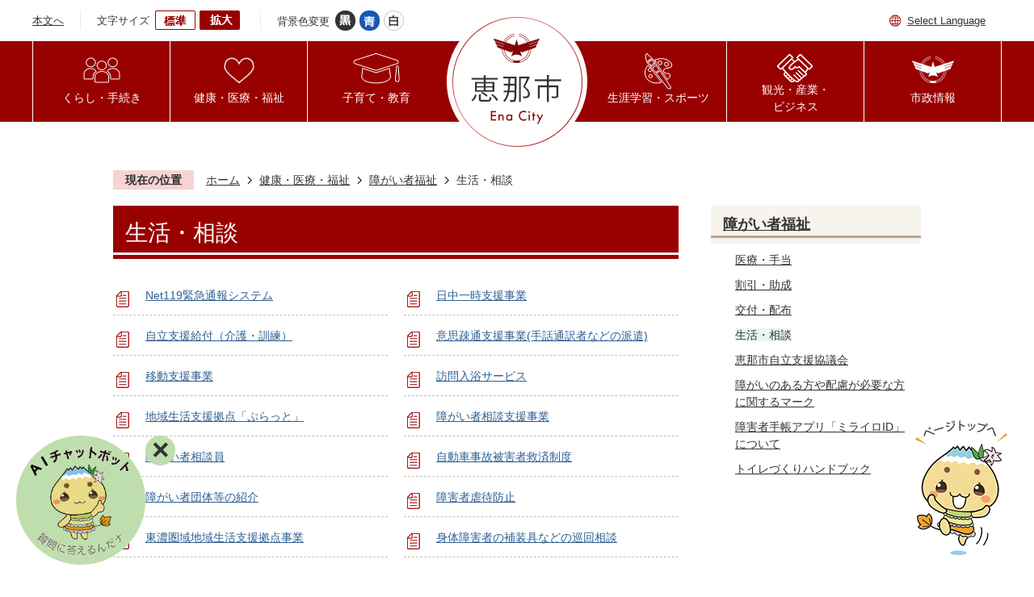

--- FILE ---
content_type: text/html
request_url: https://www.city.ena.lg.jp/kenko_iryo_fukushi/shogaishafukushi/seikatsu_sodan/index.html
body_size: 9228
content:
<!DOCTYPE HTML>
<html lang="ja">
<head>
  <meta charset="utf-8">
                                                                                              

        <meta name="keywords" content="">
<meta name="description" content="">    <meta property="og:title" content="生活・相談|ようこそ恵那市へ｜恵那市公式ウェブサイト">
<meta property="og:type" content="article">
<meta property="og:url" content="https://www.city.ena.lg.jp/kenko_iryo_fukushi/shogaishafukushi/seikatsu_sodan/index.html">
  <meta property="og:image" content="//www.city.ena.lg.jp/theme/base/img_common/ogp_noimage.png" />
    <meta name="viewport" content="width=750, user-scalable=yes" />      <meta name="nsls:timestamp" content="Tue, 19 Nov 2019 07:55:03 GMT">            <title>生活・相談／ようこそ恵那市へ｜恵那市公式ウェブサイト</title>    <link rel="canonical" href="https://www.city.ena.lg.jp/kenko_iryo_fukushi/shogaishafukushi/seikatsu_sodan/index.html">        
                          <link rel="icon" href="//www.city.ena.lg.jp/favicon.ico">
        <link rel="apple-touch-icon" href="//www.city.ena.lg.jp/smartphone.png">
                                                  <link href="//www.city.ena.lg.jp/theme/base/css/sub.css" rel="stylesheet" type="text/css" class="sp-style">              

                                                        <script src="//www.city.ena.lg.jp/theme/base/js/jquery.js"></script>
<script src="//www.city.ena.lg.jp/theme/base/js/jquery_cookie.js"></script>
<script src="//www.city.ena.lg.jp/theme/base/js/common_lib.js"></script>
<script src="//www.city.ena.lg.jp/theme/base/js/jquery.easing.1.3.js"></script>
<script src="//www.city.ena.lg.jp/theme/base/js/jquery.bxslider.js"></script>
<script src="//www.city.ena.lg.jp/theme/base/js/jquery_dropmenu.js"></script>
<script src="//www.city.ena.lg.jp/theme/base/js/common.js"></script>
<script src="//www.city.ena.lg.jp/theme/base/js/aria_tab.js"></script>
<script src="//www.city.ena.lg.jp/theme/base/js/mutual_switching/mutual_switching.js"></script>
<script src="//www.google.com/jsapi"></script>
                  <script src="//www.city.ena.lg.jp/theme/base/js/sub.js"></script>
          

      
  <!--[if lt IE 9]>
  <script src="//www.city.ena.lg.jp/theme/base/js/html5shiv-printshiv.min.js"></script>
  <script src="//www.city.ena.lg.jp/theme/base/js/css3-mediaqueries.js"></script>
  <![endif]-->

  <script>
    var cms_api_token="eyJ0eXAiOiJKV1QiLCJhbGciOiJIUzI1NiJ9.eyJjdXN0b21lcl9jb2RlIjoiMTkxMTgyIiwic2VydmljZV9uYW1lIjoiU01BUlQgQ01TIn0.YzJsAlxJPnKnWamlJMlEiAoBpDMwdyHPpFNJUdVGqSk";
    var cms_api_domain="api5th.smart-lgov.jp";
    var cms_api_site="";
    var cms_app_version="";
    var cms_app_id="";
    var site_domain = "https://www.city.ena.lg.jp";
    var theme_name = "base";
    var cms_recruit_no = "0";
    var cms_recruit_history_no = "0";
    var cms_recruit_search_item = '[]';
    var is_smartphone = false;  </script>

  
  

    <script src="//www.city.ena.lg.jp/resource/js/scms_yahoo_agreement.js"></script>
  
</head>
<body>
          
              
                
  
  
  <p id="smartphone" class="jqs-go-to-sp" style="display: none;">
    <a href="https://www.city.ena.lg.jp/kenko_iryo_fukushi/shogaishafukushi/seikatsu_sodan/index.html" class="jqs-go-to-sp">
      <img src="//www.city.ena.lg.jp/theme/base/img_common/btn_to_smartphone.png" alt="スマートフォン版を表示">
    </a>
  </p>

  <div id="wrapper">
    <div id="wrapper-in">
      <div id="wrapper-in2">

        <div id="header-print">
          <header id="header" class="view-pc">
                          <div class="header-subnav-area">
  <div class="box clearfix">
    <nav class="unit">
      <ul class="list">
        <li><a href="#container">本文へ</a></li>
      </ul>
    </nav>
    <dl id="header-size">
      <dt class="title"><span>文字サイズ</span></dt>
      <dd class="item"><a href="#" class="scsize normal"><img src="//www.city.ena.lg.jp/theme/base/img_common/headersize_normal_on.png" alt="標準"></a></dd>
      <dd class="item2"><a href="#" class="scsize up"><img src="//www.city.ena.lg.jp/theme/base/img_common/headersize_big_off.png" alt="拡大"></a></dd>
    </dl>
    <dl id="header-color">
      <dt class="title"><span>背景色変更</span></dt>
      <dd class="item"><a href="#" class="sccolor" data-id="color_black"><img src="//www.city.ena.lg.jp/theme/base/img_common/headercolor_black.png" alt="背景色を黒色にする"></a></dd>
      <dd class="item2"><a href="#" class="sccolor" data-id="color_blue"><img src="//www.city.ena.lg.jp/theme/base/img_common/headercolor_blue.png" alt="背景色を青色にする"></a></dd>
      <dd class="item3"><a href="#" class="sccolor" data-id="color_normal"><img src="//www.city.ena.lg.jp/theme/base/img_common/headercolor_white.png" alt="背景色を白色にする"></a></dd>
    </dl>
    <div class="unit2">
      <ul class="list">
        <li class="h-language"><a lang="en" href="https://www.city.ena.lg.jp/select_language.html">Select Language</a></li>
      </ul>
    </div>
  </div>
</div>            
                          
<script>
$(function() {
  $('.headerNaviDynBlock').each(function() {
    var block = $(this);
    var list = block.find('.headerNaviDynList');
    block.css('display', 'none');

    var url = block.attr('url');
    if (!url) {
      url = block.attr('data-url');
      if (!url) {
        return;
      }
    }

    $.getJSON(url, function(json) {
      var templateOrig = block.find('.headerNaviPageTemplate');
      if (templateOrig.length == 0) {
        return;
      }
      var template = templateOrig.clone().removeClass('headerNaviPageTemplate').addClass('pageEntity').css('display', '');
      block.find('.pageEntity').remove();
      var count = 0;
      for (var j=0; j<json.length; j++) {
        var item = json[j];
        if (item.is_category_index && item.child_pages_count == 0) {
          continue;
        }
        var entity = template.clone();
        entity.find('.pageLink').attr('href', item.url).text(item.page_name);
        entity.find('.pageDescription').text(item.description);
        list.append(entity);
        count++;
      }
      if (count > 0) {
        block.css('display', '');
      }
      templateOrig.remove();
    });
  });
});
</script>


<nav id="header-nav">
  <div class="in">
    <ul class="list">
      <li class="nav1">
        <a href="https://www.city.ena.lg.jp/kurashi_tetsuzuki/index.html"><p>くらし・手続き</p></a>
                  <div class="headerNaviDynBlock" data-url="//www.city.ena.lg.jp/kurashi_tetsuzuki/index.tree.json">
            <div class="dropmenu">
              <div class="box">
                <ul class="list2 headerNaviDynList">
                  <li class="headerNaviPageTemplate"><a class="pageLink"></a></li>
                </ul>
              </div>
            </div>
          </div>
              </li>
      <li class="nav2">
        <a href="https://www.city.ena.lg.jp/kenko_iryo_fukushi/index.html"><p>健康・医療・福祉</p></a>
                  <div class="headerNaviDynBlock" data-url="//www.city.ena.lg.jp/kenko_iryo_fukushi/index.tree.json">
            <div class="dropmenu">
              <div class="box">
                <ul class="list2 headerNaviDynList">
                  <li class="headerNaviPageTemplate"><a class="pageLink"></a></li>
                </ul>
              </div>
            </div>
          </div>
              </li>
      <li class="nav3">
        <a href="https://www.city.ena.lg.jp/kosodate_kyoiku/index.html"><p>子育て・教育</p></a>
                  <div class="headerNaviDynBlock" data-url="//www.city.ena.lg.jp/kosodate_kyoiku/index.tree.json">
            <div class="dropmenu">
              <div class="box">
                <ul class="list2 headerNaviDynList">
                  <li class="headerNaviPageTemplate"><a class="pageLink"></a></li>
                </ul>
              </div>
            </div>
          </div>
              </li>
      <li class="logo">
                  <p id="header-logo"><a href="https://www.city.ena.lg.jp/index.html"><img src="//www.city.ena.lg.jp/theme/base/img_common/pc_header_logo_off.png" alt="恵那市　Ena City"></a></p>
              </li>
      <li class="nav4">
        <a href="https://www.city.ena.lg.jp/syougaigakushu_sports/index.html"><p>生涯学習・スポーツ</p></a>
                  <div class="headerNaviDynBlock" data-url="//www.city.ena.lg.jp/syougaigakushu_sports/index.tree.json">
            <div class="dropmenu">
              <div class="box">
                <ul class="list2 headerNaviDynList">
                  <li class="headerNaviPageTemplate"><a class="pageLink"></a></li>
                </ul>
              </div>
            </div>
          </div>
              </li>
      <li class="nav5">
        <a href="https://www.city.ena.lg.jp/kanko_sangyo_business/index.html"><p>観光・産業・<br>ビジネス</p></a>
                  <div class="headerNaviDynBlock" data-url="//www.city.ena.lg.jp/kanko_sangyo_business/index.tree.json">
            <div class="dropmenu">
              <div class="box">
                <ul class="list2 headerNaviDynList">
                  <li class="headerNaviPageTemplate"><a class="pageLink"></a></li>
                </ul>
              </div>
            </div>
          </div>
              </li>
      <li class="nav6">
        <a href="https://www.city.ena.lg.jp/shiseijoho/index.html"><p>市政情報</p></a>
                  <div class="headerNaviDynBlock" data-url="//www.city.ena.lg.jp/shiseijoho/index.tree.json">
            <div class="dropmenu">
              <div class="box">
                <ul class="list2 headerNaviDynList">
                  <li class="headerNaviPageTemplate"><a class="pageLink"></a></li>
                </ul>
              </div>
            </div>
          </div>
              </li>
    </ul>
  </div>
</nav>                      </header>

                      
<header id="sp-header" class="view-sp">
  <div class="box">
    <p id="sp-header-logo"><a href="https://www.city.ena.lg.jp/index.html"><img src="//www.city.ena.lg.jp/theme/base/img_common/sp_header_logo.png" alt="恵那市　Ena City"></a></p>
    <nav id="sp-header-nav">
      <div class="menu-btn-area">
        <p class="menu-btn-search-close"><a href="#"><img src="//www.city.ena.lg.jp/theme/base/img_common/menu_btn_close.png" alt="閉じる"></a></p>
        <p class="menu-btn-search"><a href="#"><img src="//www.city.ena.lg.jp/theme/base/img_common/menu_btn_search.png" alt="検索"></a></p>
        <p class="menu-btn-menu-close"><a href="#"><img src="//www.city.ena.lg.jp/theme/base/img_common/menu_btn_close.png" alt="閉じる"></a></p>
        <p class="menu-btn-menu"><a href="#"><img src="//www.city.ena.lg.jp/theme/base/img_common/menu_btn_menu.png" alt="メニュー"></a></p>
      </div>
    </nav>
  </div>

  <div class="modal-search">
    <div class="in">
              




                          
                
                  
                  
                                      <div class="gcse-searchbox-only" data-resultsurl="//www.city.ena.lg.jp/result.html" data-enableAutoComplete="true"></div>
  
                          <ul class="btn-list">
        <li><a href="https://www.city.ena.lg.jp/benri_service/tetsudukinavi/index.html"><img src="//www.city.ena.lg.jp/theme/base/img_common/search_nav_icon01.png" alt="">手続きを探す</a></li>
        <li><a href="https://www.city.ena.lg.jp/benri_service/map/index.html"><img src="//www.city.ena.lg.jp/theme/base/img_common/search_nav_icon02.png" alt="">施設を探す</a></li>
        <li><a href="https://www.city.ena.lg.jp/soshikiichiran/index.html"><img src="//www.city.ena.lg.jp/theme/base/img_common/search_nav_icon03.png" alt="">組織から探す</a></li>
      </ul>
      <p class="modal-menu-close">
        <span>メニューを閉じる</span>
      </p>
    </div>
  </div>

  <div class="modal-menu">
    <div class="in">
      <p class="menu-title">メインメニュー</p>

                    <div class="box">
  <h2 class="title"><img src="//www.city.ena.lg.jp/theme/base/img_common/sp_header_nav_icon01.png" alt="">くらし・手続き</h2>
      <div class="headerNaviDynBlock" data-url="//www.city.ena.lg.jp/kurashi_tetsuzuki/index.tree.json">
      <ul class="list headerNaviDynList">
        <li class="headerNaviPageTemplate"><a class="pageLink"></a></li>
      </ul>
    </div>
  </div>

<div class="box">
  <h2 class="title"><img src="//www.city.ena.lg.jp/theme/base/img_common/sp_header_nav_icon02.png" alt="">健康・医療・福祉</h2>
      <div class="headerNaviDynBlock" data-url="//www.city.ena.lg.jp/kenko_iryo_fukushi/index.tree.json">
      <ul class="list headerNaviDynList">
        <li class="headerNaviPageTemplate"><a class="pageLink"></a></li>
      </ul>
    </div>
  </div>

<div class="box">
  <h2 class="title"><img src="//www.city.ena.lg.jp/theme/base/img_common/sp_header_nav_icon03.png" alt="">子育て・教育</h2>
      <div class="headerNaviDynBlock" data-url="//www.city.ena.lg.jp/kosodate_kyoiku/index.tree.json">
      <ul class="list headerNaviDynList">
        <li class="headerNaviPageTemplate"><a class="pageLink"></a></li>
      </ul>
    </div>
  </div>

<div class="box">
  <h2 class="title"><img src="//www.city.ena.lg.jp/theme/base/img_common/sp_header_nav_icon04.png" alt="">生涯学習・スポーツ</h2>
      <div class="headerNaviDynBlock" data-url="//www.city.ena.lg.jp/syougaigakushu_sports/index.tree.json">
      <ul class="list headerNaviDynList">
        <li class="headerNaviPageTemplate"><a class="pageLink"></a></li>
      </ul>
    </div>
  </div>

<div class="box">
  <h2 class="title"><img src="//www.city.ena.lg.jp/theme/base/img_common/sp_header_nav_icon05.png" alt="">観光・産業・ビジネス</h2>
      <div class="headerNaviDynBlock" data-url="//www.city.ena.lg.jp/kanko_sangyo_business/index.tree.json">
      <ul class="list headerNaviDynList">
        <li class="headerNaviPageTemplate"><a class="pageLink"></a></li>
      </ul>
    </div>
  </div>

<div class="box">
  <h2 class="title"><img src="//www.city.ena.lg.jp/theme/base/img_common/sp_header_nav_icon06.png" alt="">市政情報</h2>
      <div class="headerNaviDynBlock" data-url="//www.city.ena.lg.jp/shiseijoho/index.tree.json">
      <ul class="list headerNaviDynList">
        <li class="headerNaviPageTemplate"><a class="pageLink"></a></li>
      </ul>
    </div>
  </div>
            
      <div class="btn">
        <ul>
          <li lang="en" class="h-language"><a href="https://www.city.ena.lg.jp/select_language.html">Select Language</a></li>
          <li class="mark-pc"><a class="jqs-go-to-pc" href="https://www.city.ena.lg.jp/kenko_iryo_fukushi/shogaishafukushi/seikatsu_sodan/index.html">PCサイトを表示</a></li>
        </ul>
      </div>

      <dl id="sp-header-size">
        <dt class="title"><span>文字サイズ</span></dt>
        <dd class="item"><a href="#" class="scsize normal"><img src="//www.city.ena.lg.jp/theme/base/img_common/sp_headersize_normal_on.png" alt="標準"></a></dd>
        <dd class="item2"><a href="#" class="scsize up"><img src="//www.city.ena.lg.jp/theme/base/img_common/sp_headersize_big_off.png" alt="拡大"></a></dd>
      </dl>

      <dl id="sp-header-color">
        <dt class="title"><span>背景色変更</span></dt>
        <dd class="item"><a href="#" class="sccolor" data-id="color_black"><img src="//www.city.ena.lg.jp/theme/base/img_common/sp_headercolor_black.png" alt="背景色を黒色にする"></a></dd>
        <dd class="item2"><a href="#" class="sccolor" data-id="color_blue"><img src="//www.city.ena.lg.jp/theme/base/img_common/sp_headercolor_blue.png" alt="背景色を青色にする"></a></dd>
        <dd class="item3"><a href="#" class="sccolor" data-id="color_normal"><img src="//www.city.ena.lg.jp/theme/base/img_common/sp_headercolor_white.png" alt="背景色を白色にする"></a></dd>
      </dl>

      <p class="modal-menu-close">
        <span>メニューを閉じる</span>
      </p>
    </div>
  </div>

</header>          
        </div>

        <dl id="pankuzu" class="clearfix">
          <dt class="title">現在の位置</dt>
          <dd class="in">
            

<ul class="list">
              <li><a href="https://www.city.ena.lg.jp/index.html">ホーム</a></li>
                  <li class="icon"><a href="https://www.city.ena.lg.jp/kenko_iryo_fukushi/index.html">健康・医療・福祉</a></li>
                  <li class="icon"><a href="https://www.city.ena.lg.jp/kenko_iryo_fukushi/shogaishafukushi/index.html">障がい者福祉</a></li>
            <li class="icon"><span>生活・相談</span></li>
  </ul>
          </dd>
        </dl>

        <section id="container" tabindex="-1">
          <div id="container-in" class="clearfix">

            <article id="contents" role="main">

                                
      <h1 class="title"><span class="bg"><span class="bg2">生活・相談</span></span></h1>
    
  
                
              <div id="social-update-area">
                                                                                                                                        </div>

              <div id="contents-in">      
        

            <!-- 「フリー編集エリア」 -->
                        
              

                  
              








      





  
              











  
              
  
            







          

                                                                                                                                                                                                                                                                                                                                                                

    
    
  

    
              
                  <ul class="level1col2 clearfix">
                                      <li class="page">
              <a href="https://www.city.ena.lg.jp/kenko_iryo_fukushi/shogaishafukushi/seikatsu_sodan/7763.html">Net119緊急通報システム</a>
              

                        </li>
                                  <li class="page">
              <a href="https://www.city.ena.lg.jp/kenko_iryo_fukushi/shogaishafukushi/seikatsu_sodan/3186.html">日中一時支援事業</a>
              

                        </li>
                                  <li class="page">
              <a href="https://www.city.ena.lg.jp/kenko_iryo_fukushi/shogaishafukushi/seikatsu_sodan/3192.html">自立支援給付（介護・訓練）</a>
              

                        </li>
                                  <li class="page">
              <a href="https://www.city.ena.lg.jp/kenko_iryo_fukushi/shogaishafukushi/seikatsu_sodan/3187.html">意思疎通支援事業(手話通訳者などの派遣)</a>
              

                        </li>
                                  <li class="page">
              <a href="https://www.city.ena.lg.jp/kenko_iryo_fukushi/shogaishafukushi/seikatsu_sodan/3188.html">移動支援事業</a>
              

                        </li>
                                  <li class="page">
              <a href="https://www.city.ena.lg.jp/kenko_iryo_fukushi/shogaishafukushi/seikatsu_sodan/3190.html">訪問入浴サービス</a>
              

                        </li>
                                  <li class="page">
              <a href="https://www.city.ena.lg.jp/kenko_iryo_fukushi/shogaishafukushi/seikatsu_sodan/3191.html">地域生活支援拠点「ぷらっと」</a>
              

                        </li>
                                  <li class="page">
              <a href="https://www.city.ena.lg.jp/kenko_iryo_fukushi/shogaishafukushi/seikatsu_sodan/3193.html">障がい者相談支援事業</a>
              

                        </li>
                                  <li class="page">
              <a href="https://www.city.ena.lg.jp/kenko_iryo_fukushi/shogaishafukushi/seikatsu_sodan/3194.html">障がい者相談員</a>
              

                        </li>
                                  <li class="page">
              <a href="https://www.city.ena.lg.jp/kenko_iryo_fukushi/shogaishafukushi/seikatsu_sodan/6398.html">自動車事故被害者救済制度</a>
              

                        </li>
                                  <li class="page">
              <a href="https://www.city.ena.lg.jp/kenko_iryo_fukushi/shogaishafukushi/seikatsu_sodan/8968.html">障がい者団体等の紹介</a>
              

                        </li>
                                  <li class="page">
              <a href="https://www.city.ena.lg.jp/kenko_iryo_fukushi/shogaishafukushi/seikatsu_sodan/10690.html">障害者虐待防止</a>
              

                        </li>
                                  <li class="page">
              <a href="https://www.city.ena.lg.jp/kenko_iryo_fukushi/shogaishafukushi/seikatsu_sodan/10868.html">東濃圏域地域生活支援拠点事業</a>
              

                        </li>
                                  <li class="page">
              <a href="https://www.city.ena.lg.jp/kenko_iryo_fukushi/shogaishafukushi/seikatsu_sodan/11191.html">身体障害者の補装具などの巡回相談</a>
              

                        </li>
                  
          </ul>
        

      
    
  

            <!-- 「フリー編集エリア」 -->
                        
        

          
              
                                                                  <!-- 「お問い合わせ先」 -->
                                                        
                    
                     <!-- pdfダウンロード -->

                  
  


                  
                
              <!-- //#contents-in  -->
              </div>
            <!-- //#contents  -->
            </article>

                                                                                                      
              
                <nav id="side-nav">
        <section class="side-nav-list">
            
    <script>
  function cmsDynDateFormat(date, format) {
    var jpWeek = ['日', '月', '火', '水', '木', '金', '土'];
    return format.replace('%Y', date.getFullYear()).replace('%m', ('0' + (date.getMonth() + 1)).slice(-2)).replace('%d', ('0' + date.getDate()).slice(-2)).replace('%a', jpWeek[date.getDay()])
        .replace('%H', ('0' + date.getHours()).slice(-2)).replace('%M', ('0' + date.getMinutes()).slice(-2)).replace('%S', ('0' + date.getSeconds()).slice(-2));
  }
  function cmsDynExecuteGetPageList() {
    var outerBlocks = $('.pageListDynBlock');
    outerBlocks.each(function() {
      var block = $(this);
      block.find('.pageListExists').css('display', 'none');
      block.find('.pageListNotExists').css('display', 'none');

      var url = block.attr('data-url');

      var cond = {};

      cond.limit = parseInt(block.attr('data-limit'));
      cond.showIndex = parseInt(block.attr('data-show-index'));
      cond.showMobile = parseInt(block.attr('data-show-mobile'));
      dateBegin = block.attr('data-date-begin');
      dateSpan = block.attr('data-date-span');

      cond.curPageNo = block.attr('data-current-page-no');
      cond.dirClass = block.attr('data-dir-class');
      cond.pageClass = block.attr('data-page-class');

      cond.timeBegin = 0;
      if (dateBegin) {
        cond.timeBegin = new Date(dateBegin);
      } else if (dateSpan) {
        cond.timeBegin = Date.now() - dateSpan * 86400000;
      }
      var recentSpan = block.attr('data-recent-span');
      cond.recentBegin = 0;
      if (recentSpan) {
        cond.recentBegin = Date.now() - recentSpan * 86400000;
      }
      cond.dateFormat = block.attr('data-date-format');
      if (!cond.dateFormat) {
        cond.dateFormat = '%Y/%m/%d %H:%M:%S';
      }
      cond.joinGrue = block.attr('data-join-grue');
      if (!cond.joinGrue) {
        cond.joinGrue = ' , ';
      }
      cond.eventDateFormat = block.attr('data-event-date-format');
      if (!cond.eventDateFormat) {
        cond.eventDateFormat = cond.dateFormat;
      }
      cond.eventType = block.attr('data-event-type');
      cond.eventField = block.attr('data-event-field');
      cond.eventArea = block.attr('data-event-area');
      eventDateSpan = block.attr('data-event-date-span');
      cond.eventTimeEnd = 0;
      if (eventDateSpan) {
        cond.eventTimeEnd = Date.now() + eventDateSpan * 86400000;
      }

      // タグ
      cond.tagDisplay = block.attr('data-show-tags');
      cond.tagPosition = block.attr('data-tags-position');
      cond.tagFilterTargets = block.attr('data-tag-filter-targets');

      $.getJSON(url, function(json) {
        cmsDynApplyPageListJson(block, json, cond);
      }).fail(function(jqxhr, textStatus, error) {
        block.css('display', 'none');
      });
    });
  }
  function cmsDynApplyPageListJson(block, json, cond) {
    var now = Date.now();
    var list = block.find('.pageListBlock');
    var template = list.find('.pageEntity:first').clone();
    list.find('.pageEntity').remove();

    var count = 0;

    for (var i = 0; i < json.length; i++) {
      var item = json[i];
      var itemDate = new Date(item.publish_datetime);

      if (!cond.showIndex && item.is_category_index) {
        continue;
      }
      if (!cond.showMobile && item.is_keitai_page) {
        continue;
      }
      if (cond.timeBegin && itemDate.getTime() < cond.timeBegin) {
        continue;
      }

      // タグによる絞込み
      if ('tag' in item && item.tag && cond.tagFilterTargets != null) {
        var filteringNos = (!isNaN(cond.tagFilterTargets)) ? [cond.tagFilterTargets] : cond.tagFilterTargets.split(/,|\s/);
        var isTarget = false;
        item.tag.forEach(function(tagItem, idx) {
          if (filteringNos.indexOf(tagItem.tag_no + "") >= 0) {
            isTarget = true;
          }
        });
        if (!isTarget) {
          continue;
        }
      }

      var entity = template.clone();
      if ('event' in item && item['event']) {
        var pageEvent = item['event'];
        if (cond.eventType && cond.eventType != pageEvent.event_type_name) {
          continue;
        }
        if (cond.eventField && $.inArray(cond.eventField, pageEvent.event_fields) < 0) {
          continue;
        }
        if (cond.eventArea && $.inArray(cond.eventArea, pageEvent.event_area) < 0) {
          continue;
        }

        var eventDateString = '';
        if (cond.eventTimeEnd) {
          if (pageEvent.event_date_type_id == 0) {
            var startDatetime = pageEvent.event_start_datetime ? new Date(pageEvent.event_start_datetime) : false;
            var endDatetime = pageEvent.event_end_datetime ? new Date(pageEvent.event_end_datetime) : false;
            if (startDatetime && endDatetime) {
              if (startDatetime.getTime() > cond.eventTimeEnd || endDatetime.getTime() <= now) {
                continue;
              }
              eventDateString = cmsDynDateFormat(startDatetime, cond.eventDateFormat) + '～' + cmsDynDateFormat(endDatetime, cond.eventDateFormat);
            } else if (startDatetime) {
              if (startDatetime.getTime() > cond.eventTimeEnd) {
                continue;
              }
            } else {
              if (endDatetime.getTime() <= now) {
                continue;
              }
              eventDateString = '～' + cmsDynDateFormat(endDatetime, cond.eventDateFormat);
            }
          } else if (pageEvent.event_date_type_id == 1) {
            var filteredDates = $.grep(pageEvent.event_dates, function(value, index) {
              var eventTime1 = new Date(value[0]+'T00:00:00+09:00').getTime();
              var eventTime2 = new Date(value[1]+'T23:59:59+09:00').getTime();
              return (eventTime1 <= cond.eventTimeEnd && eventTime2 >= now);
            });
            if (filteredDates.length == 0) {
              continue;
            }
          }
        }
        if (pageEvent.event_place) {
          entity.find('.pageEventPlaceExists').css('display', '');
          entity.find('.pageEventPlace').text(pageEvent.event_place);
        } else {
          entity.find('.pageEventPlaceExists').css('display', 'none');
          entity.find('.pageEventPlace').text('');
        }
        if (pageEvent.event_date_supplement) {
          entity.find('.pageEventDateExists').css('display', '');
          entity.find('.pageEventDate').text(pageEvent.event_date_supplement);
        } else if (eventDateString.length > 0) {
          entity.find('.pageEventDateExists').css('display', '');
          entity.find('.pageEventDate').text(eventDateString);
        } else {
          entity.find('.pageEventDateExists').css('display', 'none');
          entity.find('.pageEventDate').text('');
        }

        if (pageEvent.event_type_name) {
          entity.find('.pageEventTypeExists').css('display', '');
          entity.find('.pageEventType').text(pageEvent.event_type_name);
        } else {
          entity.find('.pageEventTypeExists').css('display', 'none');
          entity.find('.pageEventType').text('');
        }
        if (pageEvent.event_fields && pageEvent.event_fields.length > 0) {
          entity.find('.pageEventFieldsExists').css('display', '');
          entity.find('.pageEventFields').text(pageEvent.event_fields.join(cond.joinGrue));
        } else {
          entity.find('.pageEventFieldsExists').css('display', 'none');
          entity.find('.pageEventFields').text('');
        }
        if (pageEvent.event_area && pageEvent.event_area.length > 0) {
          entity.find('.pageEventAreaExists').css('display', '');
          entity.find('.pageEventArea').text(pageEvent.event_area.join(cond.joinGrue));
        } else {
          entity.find('.pageEventAreaExists').css('display', 'none');
          entity.find('.pageEventArea').text('');
        }
        entity.find('.pageEventExists').css('display', '');
      } else {
        entity.find('.pageEventExists').css('display', 'none');
      }

      entity.find('.pageDate').each(function() {
        var dateString = cmsDynDateFormat(itemDate, cond.dateFormat);
        $(this).text(dateString);
      });
      var pageLink = entity.find('a.pageLink');
      if (cond.curPageNo == item.page_no) {
        pageLink.removeAttr('href').removeAttr('page_no').css('display', 'none');
        pageLink.parent().append('<span class="pageNoLink">' + item.page_name + '</span>');
      } else {
        pageLink.attr('page_no', item.page_no).attr('href', item.url).text(item.page_name);
        pageLink.find('.pageNoLink').remove();
      }

      entity.find('.pageDescription').text(item.description);

      if ('thumbnail_image' in item && item.thumbnail_image) {
        entity.find('.pageThumbnail').append($('<img>', {src: item.thumbnail_image, alt: ""}));
      } else {
        entity.find('.pageThumbnail').remove();
      }

      if (cond.recentBegin && itemDate.getTime() >= cond.recentBegin) {
        entity.find('.pageRecent').css('display', '');
      } else {
        entity.find('.pageRecent').css('display', 'none');
      }

      // タグ付与
      if ('tag' in item && item.tag) {
        if (item.tag.length > 0) {
          var DEFINE_CLASS_NAME_WHEN_TAG_TYPE_IMAGE = 'tag-type-image';
          var DEFINE_CLASS_NAME_WHEN_TAG_TYPE_TEXT = 'tag-type-text';
          var DEFINE_CLASS_NAME_WHEN_TAG_POSITION_BEFORE = 'tag-pos-before';
          var DEFINE_CLASS_NAME_WHEN_TAG_POSITION_AFTER = 'tag-pos-after';
          var DEFINE_CLASS_NAME_TAG_BLOCK = 'tags';
          var DEFINE_CLASS_NAME_TAG = 'tag';
          var DEFINE_CLASS_NAME_TAG_INNER = 'tag-bg';

          // タグの表示位置を判定
          var tagPositionClassName = (cond.tagPosition == 1) ? DEFINE_CLASS_NAME_WHEN_TAG_POSITION_BEFORE : DEFINE_CLASS_NAME_WHEN_TAG_POSITION_AFTER;

          // タグ出力の外枠を生成
          var tagListWrapperHtml = $('<span>', {
            class: [DEFINE_CLASS_NAME_TAG_BLOCK, tagPositionClassName].join(' ')
          });

          item.tag.forEach(function(tagItem, idx) {
            // タグの中身を設定
            var tagBody;
            if (tagItem.image_file_name != null && tagItem.image_file_name != "") {
              // 画像
              tagBody = $('<span>', {
                class: DEFINE_CLASS_NAME_TAG + tagItem.tag_no,
              }).append($('<img>', {
                class: [DEFINE_CLASS_NAME_TAG_INNER, DEFINE_CLASS_NAME_WHEN_TAG_TYPE_IMAGE].join(' '),
                src: tagItem.image_url,
                alt: tagItem.tag_name
              }));
            } else {
              // テキスト
              tagBody = $('<span>', {
                class: DEFINE_CLASS_NAME_TAG + tagItem.tag_no,
              }).append($('<span>', {
                class: [DEFINE_CLASS_NAME_TAG_INNER, DEFINE_CLASS_NAME_WHEN_TAG_TYPE_TEXT].join(' '),
                text: tagItem.tag_name
              }));
            }
            tagListWrapperHtml.append(tagBody);
          });

          // 出力
          if (cond.tagDisplay == 1) {
            if (tagPositionClassName === DEFINE_CLASS_NAME_WHEN_TAG_POSITION_BEFORE) {
              entity.find('a.pageLink').before(tagListWrapperHtml);
            } else {
              entity.find('a.pageLink').after(tagListWrapperHtml);
            }
          }
        }
      }

      var removeClasses = [];
      var appendClasses = [];
      if (item.is_category_index) {
        appendClasses = cond.dirClass ? cond.dirClass.split(' ') : [];
        removeClasses = cond.pageClass ? cond.pageClass.split(' ') : [];
      } else {
        removeClasses = cond.dirClass ? cond.dirClass.split(' ') : [];
        appendClasses = cond.pageClass ? cond.pageClass.split(' ') : [];
      }
      $.each(removeClasses, function(idx, val){
        entity.removeClass(val);
      });
      $.each(appendClasses, function(idx, val){
        entity.addClass(val);
      });

      entity.css('display', '');
      list.append(entity);
      count++;
      if (cond.limit && count >= cond.limit) {
        break;
      }
    }
    if (count) {
      block.css('display', '');
      block.find('.pageListExists').css('display', '');
      block.find('.pageListNotExists').css('display', 'none');
    } else {
      block.css('display', '');
      block.find('.pageListExists').css('display', 'none');
      block.find('.pageListNotExists').css('display', '');
    }
  };
</script>

<script>
$(function() {
  cmsDynExecuteGetPageList();
});
</script>


    
  <div class="pageListDynBlock" data-url="//www.city.ena.lg.jp/kenko_iryo_fukushi/shogaishafukushi/index.tree.json"
   data-show-shortcut="1" data-show-index="1"
   data-current-page-no="273">
    <dl class="pageListExists">
      <dt class="title">
        <span class="bg"><span class="bg2"><a href="//www.city.ena.lg.jp/kenko_iryo_fukushi/shogaishafukushi/index.html">障がい者福祉</a></span></span>
      </dt>
      <dd class="in">
        <ul class="list clearfix pageListBlock">
          <li class="pageEntity" style="display:none;">
            <a class="pageLink"></a>
          </li>
        </ul>
      </dd>
    </dl>
  </div>
    </section>
  
       
  </nav>                  
          <!-- //#container-in  -->
          </div>
        <!-- //#container  -->
        </section>

        <div id="footer-print">
                      <footer id="footer">
  <div class="in">
          <p id="pagetop"><a href="#wrapper" class="scroll"><img src="//www.city.ena.lg.jp/theme/base/img_common/footer_pagetop.png" alt="ページトップへ"></a></p>
        <div class="box">
      <div class="address">
        <p class="siyakusyo">恵那市役所</p>
        <div class="address-01">
          <span class="yuubin">所在地　〒509-7292</span>
          <span class="address-detail">岐阜県恵那市長島町正家一丁目1番地1</span>
        </div>
        <div class="address-02">
          <p class="tel">電話　0573-26-2111</p>
          <p class="fax">ファクス　0573-25-6150</p>
          <p class="law">（法人番号8000020212105）</p>
        </div>
        <span class="open-time">開庁時間　午前8時30分から午後5時15分</span>
        <span class="open-day">開庁日　月曜日から金曜日</span>
        <span class="open-day-description">（祝日・休日および年末年始を除く）</span>
        <div class="toiawase"><a href="https://ena-city.zendesk.com/hc/ja/requests/new" target="_blank">ご意見・お問い合わせ</a></div>
      </div>
    </div>
    <div class="footer-link">
      <ul class="list">
        <li><a href="https://www.city.ena.lg.jp/2698.html">このサイトについて</a></li>
        <li><a href="https://www.city.ena.lg.jp/4740.html">ウェブアクセシビリティ</a></li>
        <li><a href="https://www.city.ena.lg.jp/2094.html">プライバシーについて</a></li>
        <li><a href="https://www.city.ena.lg.jp/2000.html">著作権・リンク</a></li>
        <li><a href="https://www.city.ena.lg.jp/sitemap.html">サイトマップ</a></li>
      </ul>
    </div>
    <p class="copyright" lang="en">Copyright (c) 2020 Ena City. All Rights Reserved.</p>
  </div>

      <!-- chatbot ediaフローティングバナー貼付用コードここから -->
    <div class="chatbot-edia" style="position:fixed;bottom:20px;left:20px;z-index:9999;cursor:pointer;">
      <div class="chatbot-edia-close">×</div>
      <img src="//www.city.ena.lg.jp/theme/base/img_common/chatbot_open.png" width="160" onclick="var l_position=Number((window.screen.width-400)/2);var t_position=Number((window.screen.height-800)/2);window.open('https://public-edia.com/webchat/city_ena/', '_blank', 'width=400,height=700, left='+l_position+', top='+t_position);">
    </div>
    <!-- chatbot ediaフローティングバナー貼付用コードここまで -->
  </footer>                  </div>

      <!-- //#wrapper-in2  -->
      </div>
    <!-- //#wrapper-in  -->
    </div>
  <!-- //#wrapper  -->
  </div>

    <script src="//www.city.ena.lg.jp/theme/base/js/external.js"></script>
        </body>
</html>

--- FILE ---
content_type: application/javascript
request_url: https://www.city.ena.lg.jp/theme/base/js/common_lib.js
body_size: 14330
content:
/**
 * SMART CMS共通関数
 * @version 1.0
 */

/**
 * 外部リンクは別窓表示
 * @param object
 */
$.fn.linkBlank = function(_cfg) {
  var target = this;

  target.each(function() {
    var href = $(this).attr("href");

    var regs = [];
    for(var i=0; i < _cfg.url.length; i++) {
      regs.push( new RegExp(_cfg.url[i], 'i') );
    }

    //_blank
    var myDomain = false;

    for(var i=0; i < regs.length; i++) {
      if(  href.match(regs[i])  ) {
        myDomain = true;
        break;
      }
    }

    if(myDomain) {
      $(this).attr("target", "_self");
    }
    else {
      $(this).attr("target", "_blank");
    }

  });
};

/**
 * ファイルリンクは別窓表示
 */
//$.fn.fileBlank = function() {
//  var target = this;
//
//  target.each(function() {
//    $(this).attr("target", "_blank");
//  });
//};

$.fn.fileBlank = function(ext_) {

  var target = this;

  this.addClass(ext_);
  this.attr("target", "_blank");


};



/**
 * class名で別窓表示（外部リンク付）
 */
$.fn.jsBlankAddText = function() {
  var target = this;

  target.each(function() {
    $(this).prepend('（外部リンク）');
    //$(this).append('&nbsp;<img height="14" width="15" alt="外部サイトへ" src="./img_page/icon_blank.gif">');
    $(this).click(function(){
      window.open(this.href,'_blank');
      return false;
    });
  });
};

/**
 * class名で別窓表示
 */
$.fn.jsBlank = function() {
  var target = this;

  target.each(function() {
    $(this).click(function(){
      window.open(this.href,'_blank');
      return false;
    });
  });
};

/**
 * スムーズスクロール
 * $('a[href*=#].smoothCom').smoothScroll();
 */
$.fn.smoothScroll = function() {
  var target = this;

  target.each(function(){
    var href = $(this).attr("href");


    if(href=='#') {
      $(this).click(function() {
        return false;
      });
      return true;
    }

    var hrefAry = href.match(/^([^#]*)#([^#]+)$/,function(whole,$1){ return $1 });

    if(hrefAry) {
      var j = $( "#" + hrefAry[2] );
      if(j.size() > 0) {

        jQuery.data($(this).get(0), "pos", j);

        $(this).click(function() {

          $('html,body').animate({scrollTop: jQuery.data($(this).get(0), "pos").offset().top}, 400, "linear", function(){
            location.hash = hrefAry[2];
          });
          return false;
        });
      }
    }
  });
};

/**
 * 現在のカテゴリを_onにする
 *　
 *  $("#header-nav .list li > a").categoryOn('^(/[^/]+/).*$');
 *  $("#header-nav .list li > a").categoryOn('^/[^/]+(/[^/]+/).*$');（特別コンテンツ）
 *
 * @param string 判定するパス範囲（正規表現）
 */
$.fn.categoryOn = function(path) {
  var target = this;

  var regPath = new RegExp(path, "i");

  var req = location.pathname;
  req = req.replace(regPath, '$1');

  target.each(function(idx){
    var href = $(this).attr("href");
    // ドメイン付きリンクでも反転できるようにする
    if(href.indexOf(req) > -1) {
      var imgJ = $(this).find('img');
      imgJ.unbind('mouseenter').unbind('mouseleave');
      imgJ.attr('src', imgJ.attr('src').replace(/_off(\.gif|\.jpg|\.png)/,"_on"+'$1') );
      return false;
    }
  });
};

/**
 * ._offの画像をロールオーバー
 * @param object 設定
 */
$.fn.rollOver = function(_cfg) {
  var target = this;

  target.each(function(){
    $(this).hover(function () {
      $(this).attr("src", $(this).attr("src").replace(_cfg.off, _cfg.on));
    },function () {
      $(this).attr("src", $(this).attr("src").replace(_cfg.on, _cfg.off));
    });
  });
};

/**
 * ドメインの表記をIPアドレスに変換
 * @param object 設定
 */
$.fn.urlTranslate = function(_cfg) {
  var target = this;

  target.each(function(){
      $(this).attr("href", $(this).attr("href").replace(_cfg.before, _cfg.after));
  });
};

/**
 * 透過ロールオーバー
 */
$.fn.rollOverAlpha = function() {
  var target = this;

  target.hover(function(){
    $(this).fadeTo(100, 0.7); // マウスオーバーで透明度を60%にする
  },function(){
    $(this).fadeTo(100, 1.0); // マウスアウトで透明度を100%に戻す
  });
};

/**
 * 文字サイズ変更（標準 or 大きくする）背景色変更
 * $.fn.styleCatcherUpNormal({btnCls: "scsize",cssID: "scsize",prAry: ['size_default.css', 'size_up.css', 'size_up2.css', 'size_up3.css'],cssPath: '/theme/base/css/',def: 0});
 *
 * @param object 設定
 */
$.fn.styleCatcherUpNormal = function(config) {
  config = $.extend({
    btnCls: "scsize",
    cssID: "scsize",
    prAry: ['0.css', '1.css', '2.css', '3.css'],
    cssPath: '/theme/base/css/',
    def: 0
  },config);

  var cssTag = $('<link rel="stylesheet" />');
  cssTag.attr('id', config.cssID);
  $("body").append(cssTag);

  //parameter number
  var prNum;
  if($.cookie(config.cssID)) {
    prNum = Number($.cookie(config.cssID));
  }
  else {
    prNum = Number(config.def);
  }

  //_idはon画像、後はoffのロールオーバー
  function offRollAndOn(cl_) {
    $('.' + config.btnCls).each(function(idx){

      var j = $(this);
      var cl = j.attr("class");
      var img = j.find("img");

      img.unbind();

      if(cl.indexOf(cl_) != -1) {
        img.attr("src", img.attr("src").replace("_off.", "_on."));
        $(this).css("cursor", "auto");
      }
      else {
        img.attr("src", img.attr("src").replace("_on.", "_off."));
        $(this).css("cursor", "pointer").css("cursor", "hand");

        /*
        img.hover(function () {
          $(this).attr("src", $(this).attr("src").replace("_off.", "_on."));
        },function () {
          $(this).attr("src", $(this).attr("src").replace("_on.", "_off."));
        });
        */
      }
    });

  }

  $('.' + config.btnCls).css("cursor", "pointer").css("cursor", "hand");

  $('.' + config.btnCls).click(function(){
    var j = $(this);
    var img = j.find("img");
    var cl = j.attr("class");

    if(cl.indexOf("up") != -1) {
      prNum++;
      if(config.prAry.length-1 <= prNum) {
        prNum = config.prAry.length-1;
        offRollAndOn("up");
      }
      else {
        offRollAndOn("dummy");//どちらも押せる状態の画像にする
      }

    }
    else if(cl.indexOf("normal") != -1) {
      prNum = 0;
      offRollAndOn("normal");
    }

    $('#' + config.cssID).attr("href", config.cssPath + config.prAry[prNum]);

    //prNumを保存
    $.cookie(config.cssID, prNum, {path:'/'});

    return false;
  });


  if(config.prAry.length-1 <= prNum) {
    prNum = config.prAry.length-1;
    offRollAndOn("up");
  }
  else if(0 >= prNum) {
    prNum = 0;
    offRollAndOn("normal");
  }
  else {
    offRollAndOn("dummy");//unbindを防ぐため
  }

  $('#' + config.cssID).attr("href", config.cssPath + config.prAry[prNum]);
};

/**
 * 文字サイズ（小、中、大）背景色変更
 * $.fn.styleCatcher({btnCls: "scColor",cssID: "scColor", cssPath:'/theme/base/css/',def: 2});
 *
 * @param object 設定
 */
$.fn.styleCatcher = function(config) {
  config = $.extend({
    btnCls: "scsize",
    cssID: "scsize",
    cssPath:'/theme/base/css/',
    def: 0
  },config);



  var cssTag = $('<link rel="stylesheet" />');
  cssTag.attr('id', config.cssID);
  $("body").append(cssTag);

  function offRollAndOn(_id) {
    $('.' + config.btnCls).each(function(idx){
      var j2 = $(this);
      var id2 = j2.attr("id");
      var img2 = j2.find("img");

      img2.unbind();

      if(_id == id2) {
        img2.attr("src", img2.attr("src").replace("_off.", "_on."));
      }
      else {
        img2.attr("src", img2.attr("src").replace("_on.", "_off."));

        img2.hover(function () {
          $(this).attr("src", $(this).attr("src").replace("_off.", "_on."));
        },function () {
          $(this).attr("src", $(this).attr("src").replace("_on.", "_off."));
        });
      }
    });

  }

  $('.' + config.btnCls).attr("href", "#");

  $('.' + config.btnCls).click(function(){
    var j = $(this);
    var img = j.find("img");
    var id = j.attr("id");

    offRollAndOn(id);

    $('#' + config.cssID).attr("href", config.cssPath + id + '.css');

    $.cookie(config.cssID, id, {path:'/'});

    return false;
  });

  var fileName;
  if($.cookie(config.cssID)) {
    fileName = $.cookie(config.cssID);
  }
  else {
    fileName = $($('.' + config.btnCls).get(config.def)).attr("id");
  }

  offRollAndOn(fileName);
  $('#' + config.cssID).attr("href", config.cssPath + fileName + '.css');
};

/**
 * XPのIE7と他のOSにメイリオのフォント指定
 */
$.fn.fontMeiryo = function() {
  function getUserAgent() {
    var obj = {};
    obj['userAgent'] = navigator.userAgent;
    obj['os'] = null;
    obj['osVersion'] = null;
    obj['browser'] = null;
    obj['browserVersion'] = null;

    if(obj['userAgent'].match(/Win/)) {
      obj['os']='win';
    }

    if(obj['userAgent'].match(/Win(dows)?[ ]*(NT[ ]*5\.1|XP)/)) {
      obj['osVersion']='xp';
    }

    if(obj['userAgent'].match(/MSIE/)) {
      obj['browser']='ie';
      var ary = obj['userAgent'].match(/MSIE[ ]*([0-9]+)/);
      if(ary != null) {
        obj['browserVersion']=Number(ary[1]);
      }
    }

    return obj;
  }

  var userAgent = getUserAgent();
  if(  (userAgent['osVersion'] == 'xp' && userAgent['browserVersion'] == '7') || userAgent['osVersion'] != 'xp'  ) {
    $("body").append('<style>body {font-family: "ヒラギノ角ゴ Pro W3", "Hiragino Kaku Gothic Pro", "メイリオ", Meiryo, Osaka, "ＭＳ Ｐゴシック", "MS PGothic", sans-serif !important;} </style>');

  }
};

/**
 * 段組の個々に高さを設定する
 * ※文字の高さなどが変わるためフォントを変更してから実行すること
 * $(".level1Row2Mod").eqGroupHeight(2);
 *
 * @param integer 段組数
 */
$.fn.eqGroupHeight = function(turn_) {
  var target = this;
  target.each(function(){
    //揃えたい分確保した後、高さ揃える…ループ
    var ary = new Array();

    //一旦、高さをリセット
    $(this).find("> *").css('height', 'auto');

    $(this).find("> *").each(function(idx2_){
      ary.push($(this));
      if(ary.length >= turn_) {
        var max = 0;
        for (var i=0; i < ary.length; i++){
          max = Math.max(ary[i].height(), max);
        }
        for (var j=0; j < ary.length; j++){
          ary[j].height(max);
        }
        ary[0].addClass("first-left");//最初の要素にだけClassを振る
        ary = new Array();
      }
    });
    //未だ配列に残っている分を高さ揃える
    if(ary.length > 0) {
      var max = 0;
      for (var i=0; i < ary.length; i++){
        max = Math.max(ary[i].height(), max);
      }
      for (var j=0; j < ary.length; j++){
        ary[j].height(max);
      }
      ary[0].addClass("first-left");//最初の要素にだけClassを振る
    }
  });
};

/**
 * 2階層1列
 * $(".level2Row1Mod").level2Row1();
 */
$.fn.level2Col1 = function(config) {
  config = $.extend({
    boxClass1: ".box",
    boxClass2: ".box2",
  },config);

  var targetsJ = this;
  var getUl = function(boxJ) {
    return boxJ.find('ul');
  }
  var getLi = function(boxJ) {
    return boxJ.find('li');
  }

  // box2のグループは一つにまとめる（ページ一覧）
  targetsJ.each(function(){
    var targetJ = $(this);
    var boxes = targetJ.find('> ' + config.boxClass1 + ',> ' + config.boxClass2);

    var tmpIsBox2 = false;
    var tmpBox2;
    boxes.each(function(idx_){
      var boxJ = $(this);

      var isBox2 = boxJ.is(config.boxClass2);
      if(!isBox2) {
        tmpIsBox2 = false;
      }

      if(tmpIsBox2 && isBox2) {
        tmpBox2.append(getLi(boxJ));
        boxJ.remove();
      }

      if(!tmpIsBox2 && isBox2) {
        tmpBox2 = getUl(boxJ);
        tmpIsBox2 = true;
      }
    });
  });

  // box2の上下にボーダーを入れる
  targetsJ.each(function(){
    var targetJ = $(this);
    var boxes = targetJ.find('> ' + config.boxClass2);

    boxes.each(function(idx_){
      var boxJ = $(this);

      // 上か下にボーダーを入れる
      if(boxJ.prev().is(config.boxClass + ',' + config.boxClass2)) {boxJ.addClass('borderTopCom');}
      if(boxJ.next().is(config.boxClass + ',' + config.boxClass2)) {boxJ.addClass('borderBtmCom');}
    });
  });

}

/**
 * 2階層2列
 * $(".level2Row2Mod").level2Col2();
 */
$.fn.level2Col2 = function(config){
  config = $.extend({
    boxClass1: ".box",
    boxClass2: ".box2",
    floatClassL: "left-col",
    floatClassR: "right-col"
  },config);

  var targetsJ = this;

  targetsJ.each(function(){
    var parent = $(this);

    var boxes = parent.find('> ' + config.boxClass1);
    var col;

    // 挿入目印を置く
    var marker = $('<div />');
    boxes.filter(':last').after(marker);

    boxes.each(function(idx_){
      var box = $(this);
      var parent = box.parent();

      if(idx_ % 2 == 0) {
        col = $('<div class="col" />');
        marker.before(col);
        box.addClass(config.floatClassL);
        col.append(box);
      }
      if(idx_ % 2 == 1) {
        box.addClass(config.floatClassR);
        col.append(box);
      }
    });

    // 挿入目印を削除
    marker.remove();
  });

  // box2の上下にボーダーを入れる
  targetsJ.each(function(){
    var targetJ = $(this);
    var boxes = targetJ.find('> ' + config.boxClass1);

    boxes.each(function(idx_){
      var boxJ = $(this);

      // 上か下にボーダーを入れる
      if(boxJ.prev().is('.col')) {boxJ.addClass('border-top-com');}
      if(boxJ.next().is('.col')) {boxJ.addClass('border-btm-com');}
    });
  });

};

/**
 * 文字サイズ変更監視
 * $.fn.fontSizeChange({func:function(){
 *  $(".level1Row2Mod").eqGroupHeight(2);
 *  $(".level2Row1Mod .list").eqGroupHeight(2);
 *  $("#wrapper").show();
 * }});
 *
 * @param object 設定
 */
$.fn.fontSizeChange = function(cfg_) {
  function setFontSizeListener(func_) {
    var s = $("<span />")
      .text(" ")
      .hide()
      .appendTo("body");
    s.data("size", s.css("font-size"));
    s.data("timer", setInterval(function(){
      if(s.css("font-size") != s.data("size")) {
        s.data("size", s.css("font-size"));
        func_();
      }
    }, 1000));

  };

  cfg_.func();
  setFontSizeListener(cfg_.func);
};

/**
 * 横並び画像※ie6 zoom:0.97で画像が落ちる現象を解消、下のキャプションが折り返すため
 */
$.fn.colImgSetWidth = function() {

    var target = this;
    var windowWidth = $(window).innerWidth();
    var windowSm = 768;//ブレークポイント 

    target.each(function(){

        var L = $(this).find(".left-col");
        var R = $(this).find(".right-col");

        var LImg = L.find("img");
        var RImg = R.find("img");

      if (!$.browser.msie && windowSm <= windowWidth || $.browser.msie && $.browser.version < 9) {

        L.width(LImg.width());
        R.width(RImg.width());
        
      }else{

        L.removeAttr('style');;
        R.removeAttr('style');;

      }

    });

};

/**
 * 市長の予定表の土日祝に色づけ
 */
$.fn.shichoDonichi = function() {
  var target = this;

  target.each(function(){
    var day = $(this).find("td:eq(1)").text();

    if(day.indexOf("土") > -1) {
      $(this).addClass("sat");
    }
    if(day.indexOf("祝") > -1 || day.indexOf("日") > -1) {
      $(this).addClass("sun");
    }
  });
};

/**
 * tableのalign属性削除
 */
$.fn.tableDeleteAlign = function() {
  $("table").removeAttr("align");
};

/**
 * スマートフォンへのリンク
 * $.fn.smartphoneLink({smphDir:'i', img:'<img src="/theme/base/img_pc_common/smartphone.png" width="960" height="114" alt="スマートフォン専用サイトへ" />'});
 *
 * @param object 設定
 */
$.fn.smartphoneLink = function(cfg_) {
  if ((navigator.userAgent.indexOf('iPhone') > 0 && navigator.userAgent.indexOf('iPad') == -1) ||
    navigator.userAgent.indexOf('iPod') > 0 || navigator.userAgent.indexOf('Android') > 0) {
    if(location.pathname.match(/^\/i\//) == null) {
      $("body").prepend('<p id="smartphone"><a href="/' + cfg_.smphDir + location.pathname + '">' + cfg_.img + '</a></p>');
    }
  }
};

/**
 * スマートフォンへリダイレクト
 * $.fn.smartphoneRedirect({smphDir:'i', img:'<img src="/theme/base/img_pc_common/smartphone.png" width="960" height="114" alt="スマートフォン専用サイトへ" />'});
 *
 * @param object 設定
 */
$.fn.smartphoneRedirect = function(cfg_) {
  if ((navigator.userAgent.indexOf('iPhone') > 0 && navigator.userAgent.indexOf('iPad') == -1) ||
    navigator.userAgent.indexOf('iPod') > 0 || navigator.userAgent.indexOf('Android') > 0) {
    if(location.pathname.match(/^\/i\//) == null) {
      if($.cookie('pclink') != null) {
        $('body').prepend('<p id="smartphone"><a href="/' + cfg_.smphDir + location.pathname + '">' + cfg_.img + '</a></p>');
        $('#smartphone a').on('click', function() {
          $.cookie('pclink', null);
          return true;
        });
        return;
      }
      location.pathname = '/' + cfg_.smphDir + location.pathname;
    }
  }
};

/**
 * スマホからPCに戻るリンク
 * $('.smph2PcCom').smph2Pc({
 *  cookie: false
 * });
 *
 * @param object 設定
 */
$.fn.smph2Pc = function(config_) {
  config_ = $.extend({
    // クリックしたことを保持する
    cookie: false
  },config_);

  var targetsJ = this;
  targetsJ.attr('href', location.pathname.replace(/^\/i/,""));
  targetsJ.on('click', function() {
    if(config_.cookie) {
      $.cookie('pclink', '1', { path: '/'});
    }
    return true;
  });
}

/**
 * 画像タブ
 * ※classHideは設定してください、tabsとpagesは一つだけ存在するmodを指定してください（id指定が最適）
 * $.fn.imgTab({defaultSelect:0,cookie:'topTab',tabs:$("#topTab .list a"),pages:$("#topTab .box")});
 *
 * @param object 設定
 */
$.fn.imgTab = function(config) {
  var targetJ = this;

  config = $.extend({
    tabs: null,
    pages: null,
    defaultSelect:0,
    cookie: 'tab',
    off:'_off.',
    on:'_on.',
    classHide:'hide'
  },config);

  if(config.tabs == null || config.pages == null) {
    return;
  }

  var ClassTab = function() {
  }

  ClassTab.prototype = {

    rollOver : function(select) {
      var imgs = config.tabs.find("img");

      imgs.each(function(idx){
        var index = imgs.index(this);
        var img = $(this);
        img.unbind("mouseenter").unbind("mouseleave");//img.unbind('hover');ではできないらしい

        var replaceOn = function(j) {
          j.attr("src", j.attr("src").replace(config.off, config.on));
        };
        var replaceOff = function(j) {
          j.attr("src", j.attr("src").replace(config.on, config.off));
        };

        replaceOff(img);

        if(select == idx) {
          replaceOn(img);
        }
        else {
          img.hover(function () {
            replaceOn(img);
          },function () {
            replaceOff(img);
          });
        }
      });
    },
    showpage : function(select) {

      config.pages.each(function(idx){
        if(idx == select) {
          $(this).removeClass(config.classHide);
        }
        else{
          $(this).addClass(config.classHide);
        }
      });
    },
    init : function() {

      var cls = this;

      config.pages.each(function(idx){
        if(idx == config.defaultSelect) {
          $(this).removeClass(config.classHide);
        }
        else{
          $(this).addClass(config.classHide);
        }
      });


      config.tabs.click(function(){
        var idx = config.tabs.index(this);
        cls.rollOver(idx);
        cls.showpage(idx);
        //選択されたタブの番号をクッキーに保存
        $.cookie(config.cookie, idx, { path:'/',expires: 30 });
        return false;

      });

      cls.rollOver(config.defaultSelect);
    }
  };


  // 前回選択タブ復元
  if($.cookie(config.cookie)) {
    config.defaultSelect = $.cookie(config.cookie);
  }
  // タブ作成
  var tab = new ClassTab();
  tab.init();

  };

/**
 * テキストタブ
 * ※classHideは設定してください、tabsとpagesは一つだけ存在するmodを指定してください（id指定が最適）
 * $.fn.textTab({defaultSelect:0,cookie:'topTab',tabs:$("#topTab .titleList li"),pages:$("#topTab .box")});
 *
 * @param object 設定
 */
$.fn.textTab = function(config) {
  var targetJ = this;

  config = $.extend({
    tabs: null,
    pages: null,
    defaultSelect:0,
    cookie: 'tab',
    classHover:'hover',
    classHide:'hide'
  },config);

  if(config.tabs == null || config.pages == null) {
    return;
  }

  var ClassTab = function() {
  }
  ClassTab.prototype = {
    rollOver : function(select) {
      config.tabs.unbind("mouseenter").unbind("mouseleave");//img.unbind('hover');ではできない
      config.tabs.removeClass(config.classHover);
      config.tabs.each(function(idx){
        var tabJ = $(this);

        if(select == idx) {
          tabJ.addClass(config.classHover);
        }
        else {
          tabJ.hover(function () {
            tabJ.addClass(config.classHover);
          },function () {
            tabJ.removeClass(config.classHover);
          });
        }
      });
    },
    showpage : function(select) {

      config.pages.each(function(idx){
        if(idx == select) {
          $(this).removeClass(config.classHide);
        }
        else{
          $(this).addClass(config.classHide);
        }
      });
    },
    init : function() {
      var cls = this;

      config.pages.each(function(idx){
        if(idx == config.defaultSelect) {
          $(this).removeClass(config.classHide);
        }
        else{
          $(this).addClass(config.classHide);
        }
      });

      config.tabs.click(function(){
        var idx =  config.tabs.index(this);
        cls.showpage(idx);

        //選択されたタブの番号をクッキーに保存
        $.cookie(config.cookie, idx, { path:'/',expires: 30 });

        cls.rollOver(idx);
        return false;
      });

      cls.rollOver(config.defaultSelect);

    }
  };

  // 前回選択タブ復元
  if($.cookie(config.cookie)) {
    config.defaultSelect = $.cookie(config.cookie);
  }
  // タブ作成
  var tab = new ClassTab();
  tab.init();
};

/**
 * シーズンの画像差し替え
 * //             1  2  3  4  5  6  7  8  9  10 11 12
 * var seasons = [3, 3, 0, 0, 0, 1, 1, 1, 2, 2, 2, 3];
 * $('#headerGraphic').seasonClass({
 *  seasons:seasons
 * });
 * ex.otsu
 *
 * @param object 設定
 */
$.fn.seasonClass = function(config) {
  config = $.extend({
    //        1  2  3  4  5  6  7  8  9  10 11 12
    seasons: [3, 3, 0, 0, 0, 1, 1, 1, 2, 2, 2, 3]
    ,imgs: ['springCom', 'summerCom', 'autumnCom', 'winterCom']
  },config);

  // 季節の画像取得
  var month = (new Date()).getMonth();
  var seasonNum = config.seasons[month];
  var newImg = config.imgs[seasonNum];

  var targetsJ = this;

  targetsJ.each(function() {
    var targetJ = $(this);
    targetJ.addClass(newImg);
  });
};

/**
 * アコーディオン
 * $('.accordionMod > li').accordion({
 *  classHead:'.title',
 *  classBody:'.childs',
 *  classToggle:'on'
 * });
 * ex.fujii sp
 *
 * @param object 設定
 */
$.fn.svAccordion = function(config) {
  var targetsJ = this;

  config = $.extend({
    classHead: '.head',
    classBody: '.body',
    classToggle: 'minus'
  },config);

  var applyAccordion = function(targetJ) {

    var headJ = targetJ.find(config.classHead);
    var bodyJ = targetJ.find(config.classBody);

    // 元々開いているかチェック
    if(!headJ.hasClass(config.classToggle)) {
      bodyJ.hide();
    }

    headJ.click(function() {
      if(bodyJ.is(':animated')) {
        return false;
      }

      bodyJ.slideToggle("normal",function(){
        if(bodyJ.is(':visible')) {
          headJ.addClass(config.classToggle);
        } else {
          headJ.removeClass(config.classToggle);
        }
      });

      return false;
    });
  }

  targetsJ.each(function(){
    applyAccordion($(this));
  });
};

/**
 * フェード スライダー
 * $('#slider').smartSlider2({
 *  slider: '.list',
 *  nav: '.navs',
 *  play: '.ichiji',
 *  playHTML: '<img width="21" height="20" alt="画像を開始する" src="/theme/base/img_pc_top/slider_play.png"/>',
 *  stopHTML: '<img width="21" height="20" alt="画像を停止する" src="/theme/base/img_pc_top/slider_ichiji.png"/>',
 *  interval: 8000,
 *  duration: 1000
 * });
 * ex.odai
 *
 * @param object 設定
 */
$.fn.fadeSlider = function (config) {
  var target = this;
  config = jQuery.extend({
    slider: null,
    nav: null,
    play: null,
    playHTML:'スライドする',
    stopHTML:'一時停止',
    interval:8000,
    duration:1000
  },config);

  var sliderJ = target.find(config.slider);
  var sliderNum = 0;//slideしていく番号
  var sliderMax = sliderJ.find('li').size();
  var navJ = target.find(config.nav);
  var playJ = target.find(config.play);

  // 自動切換え
  var autoPlayID;
  var autoPlay = function () {
    clearInterval(autoPlayID);
    autoPlayID = setInterval(function () {
      nextSlide();
    }, config.interval);
  };
  autoPlay();

  // 自動切換え停止
  var autoStop = function () {
    clearInterval(autoPlayID);
  };

  // 現在位置ナビ作成
  var createNav = function() {
    sliderJ.find('li').each(function() {
      navJ.append('<span />');
    });
    navJ.find('span').each(function() {
      var li = $(this);
      li.hover(function() {
        sliderNum = $(this).index();
        slide();
        autoStop();
      },
      function() {
        if(autoPlayState) {
          autoPlay();
        }


      });
    });
  };
  createNav();

  // 一時停止
  var autoPlayState = true;
  var applyPlay = function() {
    if(autoPlayState) {
      playJ.html(config.stopHTML);
    } else {
      playJ.html(config.playHTML);
    }
  };
  var settingPlay = function() {
    playJ.click(function() {
      autoPlayState = !autoPlayState;
      if(autoPlayState) {
        autoPlay();
      } else {
        autoStop();
      }
      applyPlay();
    });
    applyPlay();
  };
  settingPlay();

  // スライダ初期化
  var initSlide = function() {
    var liJ = sliderJ.find('li').eq(sliderNum);
    sliderJ.find('li:visible').hide();
    //sliderJ.find('li').eq(sliderNum).show();;
    navJ.find('span').eq(sliderNum).addClass('active');
    liJ.show();

  };
  initSlide();

  // 高さ適用
  var apllyImgH = function() {
    var liJ = sliderJ.find('li').eq(sliderNum);
    var ulJ = liJ.parent();
    ulJ.height(liJ.height());
  }
  apllyImgH();

  // アクティブな画像にスライド
  var slide = function() {
    var liJ = sliderJ.find('li').eq(sliderNum);
    var ulJ = liJ.parent();
    ulJ.stop(true,true).animate({height:liJ.height()+'px'}, config.duration);

    sliderJ.find('li:visible').stop(true,true).animate({ opacity: 'hide'}, config.duration);
    //sliderJ.find('li').eq(sliderNum).stop(true,true).animate({ opacity: 'show'}, config.duration);
    liJ.stop(true,true).animate({ opacity: 'show'}, config.duration);

    navJ.find('span').removeClass('active');
    navJ.find('span').eq(sliderNum).addClass('active');

  };

  // 次のスライド画像へ
  var nextSlide = function() {
    //alert('test');
    sliderNum++;
    if(sliderNum >= sliderMax) {
      sliderNum = 0;
    }
    slide();
  };
}

/**
 * フェード スライダー
 * $('#slider').simpleLoopSlider({autoSlide : true,interval : 8000,easing : 'easeInOutExpo',duration : 1500});
 * ex.honjo
 *
 * @param object 設定
 */
$.fn.slideSlider = function (options) {
  var self = $(this);
  var li = self.find("li");
  if(li.size() <= 1) {
    options.controller = false;
    options.pagination = false;
  }

  var defaults = {
    controller: true,
    pagination: true,
    interval  : 3000,
    duration  : 300,
    easing    : 'linear'
  };

  var o = $.extend(defaults, options);

  var ichiji = false;
  var over = false;

  this.each(function () {

    var $slider   = $(this),
      $prev   = $slider.find('.slL'),
      $next   = $slider.find('.slR'),
      $view   = $slider.find('.box'),
      $container  = $view.find('.list'),
      $contents = $container.find('li'),
      $firstChild = $contents.filter(':first-child'),
      $lastChild  = $contents.filter(':last-child'),
      $stop   = $slider.find('.ichiji a');

    var size = {
      width : $view.width(),
      height: $view.height()
    };

    var count = {
      min  : 0,
      max  : $contents.length,
      current: 0
    };

    $container.css({
      width    :  size.width * ($contents.length + 2)
    });

    // slider
    var distance;

    // 連打されたときにアニメーション終わりの補正が走らず次が走って表示がおかしくなる現象回避
    var apllyBefore = function() {
      if(count.current == 0) {
        $firstChild.css('left', 0);
        $container.css('left', 0);
      }
      if(count.current == (count.max -1)) {
          $lastChild.css('left', '');
          $container.css('left', -(size.width * ($contents.length - 1)));
      }
    };

    var apply = function() {
      distance = size.width * count.current;

      if((count.current >= count.min) && (count.current < count.max)) {
        $container.stop(true, false).animate({left: -distance}, o.duration, o.easing);
      }
      else {
        if(count.current < count.min) {
          $lastChild.css('left', -(size.width * $contents.length));
          $container.stop(true, false).animate({left: -distance}, o.duration, o.easing,function () {
            $lastChild.css('left', '');
            $container.css('left', -(size.width * ($contents.length - 1)));
          });
          count.current = count.max -1 ;

        }
        else if(count.current >= count.max) {
          $firstChild.css('left', size.width * $contents.length);
          $container.stop(true, false).animate({left: -distance}, o.duration, o.easing,function () {
            $firstChild.css('left', 0);
            $container.css('left', 0);
          });
          count.current = 0;
        }
      }

      $pagination.children('a').removeClass('current');
      $pagination.children('a:eq(' + count.current + ')').addClass('current');
    }

    var next = function () {
      apllyBefore();
      count.current++;
      apply();
    };

    var index = function (index) {
      apllyBefore();
      count.current = index;
      apply();
    };

    var prev = function () {
      apllyBefore();
      count.current--;
      apply();
    };

    var $pagination = $slider.find('.navs');
    $contents.each(function (i) {
      $('<a/>').attr('href', '#')
      .text(i + 1)
      .appendTo($pagination)
      .click(function (e) {
        e.preventDefault();
        index(i);
        ichiji = false;
        play();
        setItiji();
      });
    });

    $pagination.find('a:first-child').addClass('current');

    // 繰り返しをリセットしてスタート
    var timerID;
    var play = function () {
      clearInterval(timerID);
      timerID = setInterval(function () {
        if(ichiji) {
          return;
        }
        if(over) {
          return;
        }
        next();
      }, o.interval);
    };

    $prev.click(function () {
      prev();
      ichiji = false;
      play();
      setItiji();
      return false;
    });
    $next.click(function () {
      next();
      ichiji = false;
      play();
      setItiji();
      return false;
    });

    $stop.click(function () {
      if(ichiji) {
        ichiji = false;
        play();
        setItiji();
      }
      else {
        ichiji = true;
        setItiji2();
      }
      return false;
    });

    var setItiji = function() {
      var img = $stop.find('img');
      var src = img.attr('src');
      src = src.replace('itiji2.', 'itiji.');
      img.attr('src', src);
    };

    var setItiji2 = function() {
      var img = $stop.find('img');
      var src = img.attr('src');
      src = src.replace('itiji.', 'itiji2.');
      img.attr('src', src);
    };

    $contents.hover(
      function () {
        over = true;
      },
      function () {
        over = false;
        play();
      }
    );
    play();
  });
};




/**
 * スマホ向けライトボックス
 *
 * @param object 設定
 */
$.fn.lightbox = function(config) {
  var targetJ = this;

  config = $.extend({
    modalBg:null,
    modal:null,
    close:null,
    scrollID:'sWrapper',
    lightSpot:null
  },config);

  if(config.modalBg == null || config.modal == null) {
    return;
  }

  // 簡易スクロール
  var anchorScroll = function(id){
    var j = $( "#" + id);
    if(j.size() == 0) {
      return;
    }
    $('html,body').animate({scrollTop: j.offset().top}, 200, "linear");
  }


  var applyModal = function(targetJ) {


    var showModal = function() {
      var docH = $(document).height();
      config.modalBg.height(docH);
      config.modalBg.fadeIn(200);
      config.modal.fadeIn(200);
      config.lightSpot.css({'z-index': '99'});
    };

    var hideModal = function() {
      config.modalBg.hide();
      config.modal.hide();
      anchorScroll(config.scrollID);
      config.lightSpot.css({'z-index': 'auto'});
    };



    targetJ.click(function() {
      showModal();
      return false;
    });
    config.close.click(function() {
      hideModal();
      return false;
    });
    config.modalBg.click(function() {
      hideModal();
      return false;
    });


  }

  applyModal(targetJ);
};

/**
 * バナークリック数カウント
 * $('.kokokuMod .list a').bannerClick({
 *  title:'トップページ 広告クリック数'
 * });
 *
 * @param object 設定
 */
$.fn.bannerClick = function(config_) {
  var targetJ = this;

  config_ = $.extend({
    title:'トップページ 広告クリック数'
  },config_);

  targetJ.click(function(){
    //_gaq.push(['_trackEvent', config_.title, $(this).find("img").attr('alt'), $(this).attr('href')]);// old（旧）
    ga('send', 'event', config_.title, 'click', $(this).find("img").attr('alt') + '：' + $(this).attr('href'));// new（ユニバーサル）
  });
};

/**
 * バナークリック数カウント(GA4用)
 * $('.kokokuMod .list a').bannerClick2({
 *  category:'広告クリック数'
 * });
 *
 * @param object 設定
 */
$.fn.bannerClick2 = function(config_) {
  var targetJ = this;

  config_ = $.extend({
    action:'sv_banner_click',
    category:'広告クリック数',
    label:'',
    value: 1
  },config_);

  targetJ.click(function(){
    //GA4用
    if(typeof gtag == 'function'){
      gtag('event', config_.action, {
        'event_category': config_.category,
        'event_label': $(this).find("img").attr('alt') + '：' + $(this).attr('href'),
        'value': config_.value
      });
    }
  });
};


/**
 * snsボタン
 * $("body").snsConstraction();
 *
 */

$.fn.snsConstraction = function() {
    //opacityはie9以降からさポートしているので
  if(jQuery.support.opacity){
    //IE8未満は出さない
    var socialJ = $('#social');
    // twitter
    var twitterJ = socialJ.find('#twitter');

    if (twitterJ.size() > 0) {
      twitterJ.socialbutton('twitter', {
        button: 'horizontal'
      });
    }

    // google
    var google_plusoneJ = socialJ.find('#google_plusone');

    if (google_plusoneJ.size() > 0) {
      google_plusoneJ.socialbutton('google_plusone', {
        lang: 'ja',
        size: 'medium'
      });
    }

    // facebook_like
    var facebook_likeJ = socialJ.find('#facebook_like');

    if (facebook_likeJ.size() > 0) {
      facebook_likeJ.socialbutton('facebook_like', {
        button: 'button_count'
      });
    }
  }
};





/**
 * イベントスライダー
 * $("body").snsConstraction();
 *
 */
$.fn.eventSlider = function() {

//関連イベントスライダー（device width で枚数切り替え。）

  (function(){

    var sliderOption = function(){

      //device width別に枚数を決める
      var windowWidth = $(window).innerWidth();
      var windowSm = 768;//ブレークポイント
      var optionArry;

      //[maxSlidesとminSlides,slideMargin]
      if ($.browser.msie && $.browser.version < 9) {
        optionArry = [2,15];
      }else if(windowWidth <= windowSm){
        optionArry = [1,0];
      }else{
        optionArry = [2,15];
      }
      return optionArry;
    }

    var optionValue = sliderOption();

    //bxスライダー動かすときのオプション
    var sliderPageMove = {
      auto: true
      ,autoControls: true
      ,speed:1000
      ,pause:5000
      ,slideWidth: 638
      ,maxSlides: optionValue[0]
      ,minSlides: optionValue[0]
      ,slideMargin: optionValue[1]
      ,pager:false
      ,moveSlides:1
      ,responsive: true
    }

    var sliderTarget =  $('#event-page-slider .bxslider .list,#slider-parts .bxslider .list');
    var slider1 = sliderTarget.bxSlider(sliderPageMove); 


    //リサイズしたら、device width別に枚数を決め直して、リロードする
    $(window).on('resize',function(e){

      if(sliderTarget.length){
        e.preventDefault();

        //スライダーが動いてないと、reloadSliderメソッドが使えないので、再びスライダーを実行。
        optionValue = sliderOption();

        //bxスライダー動かすときのオプションを設定し直す
        sliderPageMove['maxSlides'] = optionValue[0];
        sliderPageMove['minSlides'] = optionValue[0];
        sliderPageMove['slideMargin'] = optionValue[1];

        //リロード
        slider1.reloadSlider(sliderPageMove);
      }

    });

  })();


  (function(){

    //イベント目次スライダー
    var sliderListMove = {

      auto: true
      ,autoControls: true
      ,speed:1000
      ,pause:5000
      ,maxSlides: 1
      ,minSlides: 1
      ,pager:false
      ,moveSlides:1
      ,responsive: true

    }

    var slider2 = $('.event-pickup-area .bxslider .list').bxSlider(sliderListMove);  
    var slider3 = $('.event-today-area .bxslider .list').bxSlider(sliderListMove); 

  })();

}; 


/**
 * Jalert 取得表示
 * @param ...
 * @version 0.1
 * @return ... Returns {@ code}
 */
 $.fn.jAlertListView = function(config){
    config = $.extend({
      rssPath:'',
      historyPath:'',
      historyClass:'.more',
      listClass:'.list',
      limit:'5',
      type:'1',
      html:''
    },config);

    $.ajax({
      url:config.rssPath,
      timeout: 10000,
      dataType: "json",
      context:this,
      success:function(json){
      if(json.success) {
        //取得成功

        //デフォルトのJalert
        var defalt_html = '<div class="jalert-area"><dl><dt class="title"><span class="bg"><span class="bg2">J-ALERT（全国瞬時警報システム）</span></span></dt><dd class="in"><ul class="list"></ul><p class="more"></p></dd></dl></div>';

        //xml配列を変数に格納
        var itemList = json.data; 
        //発布されていなければなにもしない
        if(itemList.length == 0){
          return;
        }

        //カスタムされたJalertHTMLを確認
          var $parentBox = $(this);
          var $jAlertBox = function(){
              //htmlが無ければデフォルト出す
              var $jalert_html = $(defalt_html);
              if(config.html==''){
                return $jalert_html;
              }else{
                return config.html;
              }
          };
          //JAlertのボックス生成
          $parentBox.append($jAlertBox);
          //履歴リンク設置
          var $historyLink = $($parentBox).find(config.historyClass);
          var $historyA = $('<a href="#">過去の配信履歴を見る</a>')
          $historyA.attr('href',config.historyPath);
          $historyLink.append($historyA);

          //発布されたJAlertリストの格納ボックスを定義
         var $jalertListBox = $($parentBox).find(config.listClass);

          //xmlデータをまわす
          $(itemList).each(function(idx){


              if(config.limit!='0'){
                if(idx >= config.limit){
                  return false;//break
                }
              }

              var jalertTitle = this.title;
              var jalertLink = this.link;
              var jalertDate = this.pubDate;
              var date = new Date(jalertDate);
              var dateText = '（配信日：' + date.getFullYear() + '年' + (date.getMonth() + 1) + '月' + date.getDate() + '日）';
              //リスト生成
              var $li = $('<li><a href="#"></a></li>');
              //リンク生成
              var $liA = $li.find('a');
              $liA.attr('href', jalertLink);
              $liA.html(jalertTitle + dateText);
              $jalertListBox.append($li);

          });
           }
        }
      });};

 /**
 * ajax通信
 * url: ajax通信するURL
 * param: パラメータ（オブジェクトで指定）
 * successHandler: 成功ハンドラ
 * errorHandler: 失敗ハンドラ
 * completeHandler: 完了ハンドラ
 * contextObj: コールバック関数のthisとして受け取る
 **/
function ajax(url, param, successHandler, errorHandler, completeHandler, contextObj) {
    $.ajax({
        type: 'get',
        url: url,
        data: param,
        dataType: 'json',
        context:contextObj,
        success: function(data) {
            if(successHandler != undefined && successHandler != null) {
                successHandler(data);
            }
        },
        error: function(data) {
            if(errorHandler != undefined && errorHandler != null) {
                errorHandler(data);
            }
        },
        complete: function(data) {
            if(completeHandler != undefined && completeHandler != null) {
                completeHandler(data);
            }
        }
    });
}

/**
 * GoogleAnalyticsページランキング
 * @version 1.0
 * @param num viewNo,num limit,string element
 */

$.fn.gaRanking = function(config){

  config = $.extend({
    titleName:"よく見られるページ",
    profileNo: "",
    limit:5,
    printError:"",
    replaceStr:""
  },config);

  var target = this;

  var errorMessageTarget;
  if(config.printError !=""){
    errorMessageTarget = $(config.printError);
  }else{
    errorMessageTarget = $(this).find('.in');
  }

  var hostName;
  if(site_domain.length > 0){
    hostName=site_domain;
  }else{
    hostName='http://'+location.hostname;
  }

  if(config.profileNo != ""){
    //プロファイルNoが指定されていなければ動かさない
    var JSON_PATH = hostName + '/ga_ranking.' + config.profileNo + '.json';

      //Ajax通信開始
      ajax(JSON_PATH,{},function(entry){

      var $ul = $(target).find('.list');
      $ul.html('');

      if(entry.success){

        if(entry.data.length > 0){

          for(var i in entry.data){

            if(config.limit!=0){
              if(i >= config.limit) {
                return false;// break
              }
            }

            var gaList = entry.data[i];
            var gaTitle = entry.data[i]['ga:pageTitle'];
            var gaUrl = entry.data[i]['ga:pagePath'];

            //削除したい文言があれば削除
            if(config.replaceStr!=""){
              gaTitle = gaTitle.replace(new RegExp(config.replaceStr,'g'),"");
            }

            //DOMを生成して内容を出力
            var $li = $('<li><a href="#"></a></li>');
            $liA = $li.find('a');
            $liA.attr('href',gaUrl);
            $liA.html(gaTitle);
            $ul.append($li);

          }
        }else{
          //取得件数0
          showErrorMessage(errorMessageTarget, '<p>現在、' + config.titleName + 'はございません</p>');
        }

      }else{
        //取得失敗
        showErrorMessage(errorMessageTarget, '<p>'+ config.titleName + 'を取得できませんでした。<br>再読み込みしてください。</p>');
      }

    },function(error){
      //通信失敗
      showErrorMessage(errorMessageTarget, '<p>' + config.titleName + 'を取得できませんでした。<br>再読み込みしてください。</p>');
    },function(success){},target);


  }

};


// エラーメッセージ表示関数
function showErrorMessage(target, message){
    $(target).hide();
    $(target).html(message);
    $(target).show();
}

// jqueryプラグインの存在チェック
function pluginExists( pluginName ){
     return [pluginName] || $.fn[pluginName] ? true : false;
}